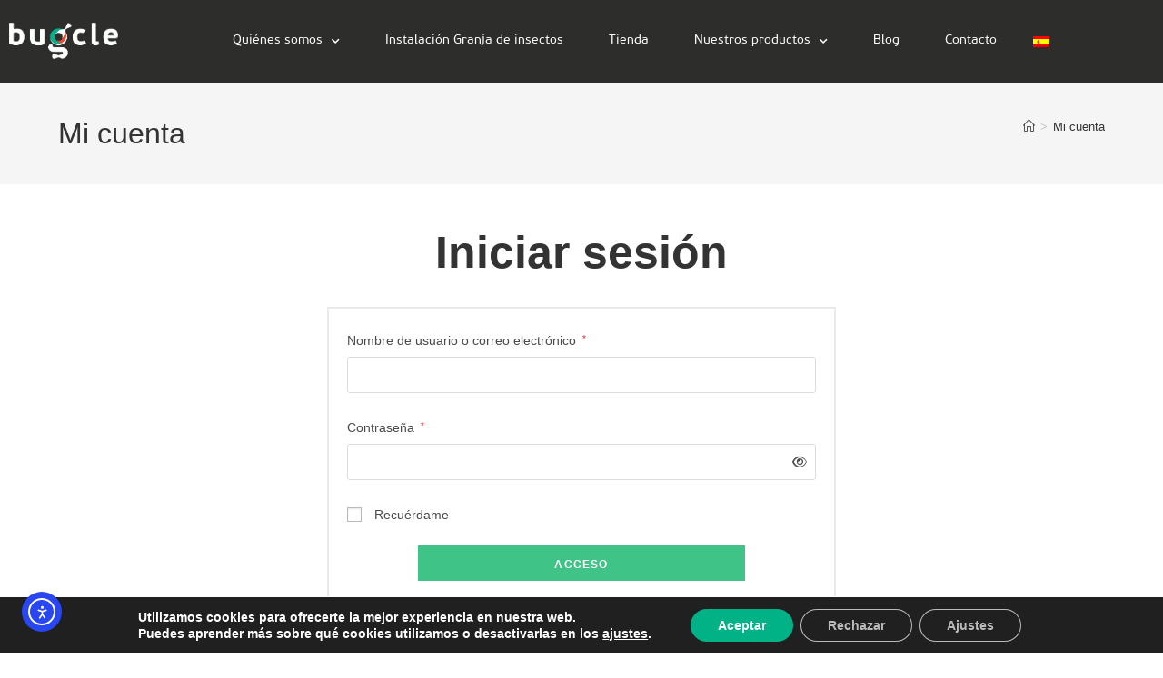

--- FILE ---
content_type: text/css
request_url: https://bugcle.com/wp-content/uploads/elementor/css/post-7.css?ver=1768605596
body_size: 490
content:
.elementor-kit-7{--e-global-color-primary:#2D2E2B;--e-global-color-secondary:#40423E;--e-global-color-text:#2D2E2B;--e-global-color-accent:#00B189;--e-global-color-3b759e32:#FFF;--e-global-color-932f135:#F4F4F4;--e-global-typography-primary-font-family:"Bugcle";--e-global-typography-primary-font-weight:600;--e-global-typography-secondary-font-family:"Bugcle";--e-global-typography-secondary-font-weight:400;--e-global-typography-text-font-family:"Texto";--e-global-typography-text-font-size:18px;--e-global-typography-text-font-weight:400;--e-global-typography-accent-font-family:"Bugcle";--e-global-typography-accent-font-weight:500;}.elementor-kit-7 e-page-transition{background-color:#FFBC7D;}.elementor-section.elementor-section-boxed > .elementor-container{max-width:1140px;}.e-con{--container-max-width:1140px;}{}h1.entry-title{display:var(--page-title-display);}@media(max-width:1024px){.elementor-section.elementor-section-boxed > .elementor-container{max-width:1024px;}.e-con{--container-max-width:1024px;}}@media(max-width:767px){.elementor-section.elementor-section-boxed > .elementor-container{max-width:767px;}.e-con{--container-max-width:767px;}}/* Start Custom Fonts CSS */@font-face {
	font-family: 'Bugcle';
	font-style: normal;
	font-weight: bold;
	font-display: auto;
	src: url('https://bugcle.com/wp-content/uploads/2022/03/PFBeauSansPro-Bold.eot');
	src: url('https://bugcle.com/wp-content/uploads/2022/03/PFBeauSansPro-Bold.eot?#iefix') format('embedded-opentype'),
		url('https://bugcle.com/wp-content/uploads/2022/03/PFBeauSansPro-Bold.woff2') format('woff2'),
		url('https://bugcle.com/wp-content/uploads/2022/03/PFBeauSansPro-Bold.woff') format('woff'),
		url('https://bugcle.com/wp-content/uploads/2022/03/PFBeauSansPro-Bold.ttf') format('truetype');
}
@font-face {
	font-family: 'Bugcle';
	font-style: normal;
	font-weight: normal;
	font-display: auto;
	src: url('https://bugcle.com/wp-content/uploads/2022/03/PFBeauSansPro-Regular.eot');
	src: url('https://bugcle.com/wp-content/uploads/2022/03/PFBeauSansPro-Regular.eot?#iefix') format('embedded-opentype'),
		url('https://bugcle.com/wp-content/uploads/2022/03/PFBeauSansPro-Regular.woff2') format('woff2'),
		url('https://bugcle.com/wp-content/uploads/2022/03/PFBeauSansPro-Regular.woff') format('woff'),
		url('https://bugcle.com/wp-content/uploads/2022/03/PFBeauSansPro-Regular.ttf') format('truetype');
}
/* End Custom Fonts CSS */
/* Start Custom Fonts CSS */@font-face {
	font-family: 'Texto';
	font-style: normal;
	font-weight: normal;
	font-display: auto;
	src: url('https://bugcle.com/wp-content/uploads/2022/03/Bould-Regular.eot');
	src: url('https://bugcle.com/wp-content/uploads/2022/03/Bould-Regular.eot?#iefix') format('embedded-opentype'),
		url('https://bugcle.com/wp-content/uploads/2022/03/Bould-Regular.woff2') format('woff2'),
		url('https://bugcle.com/wp-content/uploads/2022/03/Bould-Regular.woff') format('woff'),
		url('https://bugcle.com/wp-content/uploads/2022/03/Bould-Regular.ttf') format('truetype'),
		url('https://bugcle.com/wp-content/uploads/2022/03/Bould-Regular.svg#Texto') format('svg');
}
/* End Custom Fonts CSS */

--- FILE ---
content_type: text/css
request_url: https://bugcle.com/wp-content/uploads/elementor/css/post-369.css?ver=1768605596
body_size: 1325
content:
.elementor-369 .elementor-element.elementor-element-7d4faba8:not(.elementor-motion-effects-element-type-background), .elementor-369 .elementor-element.elementor-element-7d4faba8 > .elementor-motion-effects-container > .elementor-motion-effects-layer{background-color:var( --e-global-color-primary );}.elementor-369 .elementor-element.elementor-element-7d4faba8 > .elementor-container{max-width:1200px;min-height:90px;}.elementor-369 .elementor-element.elementor-element-7d4faba8{border-style:none;transition:background 0.3s, border 0.3s, border-radius 0.3s, box-shadow 0.3s;margin-top:0px;margin-bottom:0px;z-index:10;}.elementor-369 .elementor-element.elementor-element-7d4faba8 > .elementor-background-overlay{transition:background 0.3s, border-radius 0.3s, opacity 0.3s;}.elementor-bc-flex-widget .elementor-369 .elementor-element.elementor-element-36588d81.elementor-column .elementor-widget-wrap{align-items:center;}.elementor-369 .elementor-element.elementor-element-36588d81.elementor-column.elementor-element[data-element_type="column"] > .elementor-widget-wrap.elementor-element-populated{align-content:center;align-items:center;}.elementor-widget-image .widget-image-caption{color:var( --e-global-color-text );font-family:var( --e-global-typography-text-font-family ), Sans-serif;font-size:var( --e-global-typography-text-font-size );font-weight:var( --e-global-typography-text-font-weight );}.elementor-369 .elementor-element.elementor-element-3e4b267{text-align:start;}.elementor-369 .elementor-element.elementor-element-3e4b267 img{width:120px;}.elementor-bc-flex-widget .elementor-369 .elementor-element.elementor-element-6d5ca66.elementor-column .elementor-widget-wrap{align-items:center;}.elementor-369 .elementor-element.elementor-element-6d5ca66.elementor-column.elementor-element[data-element_type="column"] > .elementor-widget-wrap.elementor-element-populated{align-content:center;align-items:center;}.elementor-369 .elementor-element.elementor-element-6d5ca66 > .elementor-element-populated{padding:0px 20px 0px 0px;}.elementor-widget-nav-menu .elementor-nav-menu .elementor-item{font-family:var( --e-global-typography-primary-font-family ), Sans-serif;font-weight:var( --e-global-typography-primary-font-weight );}.elementor-widget-nav-menu .elementor-nav-menu--main .elementor-item{color:var( --e-global-color-text );fill:var( --e-global-color-text );}.elementor-widget-nav-menu .elementor-nav-menu--main .elementor-item:hover,
					.elementor-widget-nav-menu .elementor-nav-menu--main .elementor-item.elementor-item-active,
					.elementor-widget-nav-menu .elementor-nav-menu--main .elementor-item.highlighted,
					.elementor-widget-nav-menu .elementor-nav-menu--main .elementor-item:focus{color:var( --e-global-color-accent );fill:var( --e-global-color-accent );}.elementor-widget-nav-menu .elementor-nav-menu--main:not(.e--pointer-framed) .elementor-item:before,
					.elementor-widget-nav-menu .elementor-nav-menu--main:not(.e--pointer-framed) .elementor-item:after{background-color:var( --e-global-color-accent );}.elementor-widget-nav-menu .e--pointer-framed .elementor-item:before,
					.elementor-widget-nav-menu .e--pointer-framed .elementor-item:after{border-color:var( --e-global-color-accent );}.elementor-widget-nav-menu{--e-nav-menu-divider-color:var( --e-global-color-text );}.elementor-widget-nav-menu .elementor-nav-menu--dropdown .elementor-item, .elementor-widget-nav-menu .elementor-nav-menu--dropdown  .elementor-sub-item{font-family:var( --e-global-typography-accent-font-family ), Sans-serif;font-weight:var( --e-global-typography-accent-font-weight );}.elementor-369 .elementor-element.elementor-element-76a05eaf .elementor-menu-toggle{margin-left:auto;background-color:rgba(255,255,255,0);border-width:0px;border-radius:0px;}.elementor-369 .elementor-element.elementor-element-76a05eaf .elementor-nav-menu .elementor-item{font-family:"Bugcle", Sans-serif;font-weight:500;}.elementor-369 .elementor-element.elementor-element-76a05eaf .elementor-nav-menu--main .elementor-item{color:#ffffff;fill:#ffffff;padding-left:0px;padding-right:0px;padding-top:35px;padding-bottom:35px;}.elementor-369 .elementor-element.elementor-element-76a05eaf .elementor-nav-menu--main .elementor-item:hover,
					.elementor-369 .elementor-element.elementor-element-76a05eaf .elementor-nav-menu--main .elementor-item.elementor-item-active,
					.elementor-369 .elementor-element.elementor-element-76a05eaf .elementor-nav-menu--main .elementor-item.highlighted,
					.elementor-369 .elementor-element.elementor-element-76a05eaf .elementor-nav-menu--main .elementor-item:focus{color:var( --e-global-color-accent );fill:var( --e-global-color-accent );}.elementor-369 .elementor-element.elementor-element-76a05eaf .elementor-nav-menu--main:not(.e--pointer-framed) .elementor-item:before,
					.elementor-369 .elementor-element.elementor-element-76a05eaf .elementor-nav-menu--main:not(.e--pointer-framed) .elementor-item:after{background-color:var( --e-global-color-accent );}.elementor-369 .elementor-element.elementor-element-76a05eaf .e--pointer-framed .elementor-item:before,
					.elementor-369 .elementor-element.elementor-element-76a05eaf .e--pointer-framed .elementor-item:after{border-color:var( --e-global-color-accent );}.elementor-369 .elementor-element.elementor-element-76a05eaf .elementor-nav-menu--main .elementor-item.elementor-item-active{color:var( --e-global-color-accent );}.elementor-369 .elementor-element.elementor-element-76a05eaf .elementor-nav-menu--main:not(.e--pointer-framed) .elementor-item.elementor-item-active:before,
					.elementor-369 .elementor-element.elementor-element-76a05eaf .elementor-nav-menu--main:not(.e--pointer-framed) .elementor-item.elementor-item-active:after{background-color:var( --e-global-color-accent );}.elementor-369 .elementor-element.elementor-element-76a05eaf .e--pointer-framed .elementor-item.elementor-item-active:before,
					.elementor-369 .elementor-element.elementor-element-76a05eaf .e--pointer-framed .elementor-item.elementor-item-active:after{border-color:var( --e-global-color-accent );}.elementor-369 .elementor-element.elementor-element-76a05eaf .e--pointer-framed .elementor-item:before{border-width:2px;}.elementor-369 .elementor-element.elementor-element-76a05eaf .e--pointer-framed.e--animation-draw .elementor-item:before{border-width:0 0 2px 2px;}.elementor-369 .elementor-element.elementor-element-76a05eaf .e--pointer-framed.e--animation-draw .elementor-item:after{border-width:2px 2px 0 0;}.elementor-369 .elementor-element.elementor-element-76a05eaf .e--pointer-framed.e--animation-corners .elementor-item:before{border-width:2px 0 0 2px;}.elementor-369 .elementor-element.elementor-element-76a05eaf .e--pointer-framed.e--animation-corners .elementor-item:after{border-width:0 2px 2px 0;}.elementor-369 .elementor-element.elementor-element-76a05eaf .e--pointer-underline .elementor-item:after,
					 .elementor-369 .elementor-element.elementor-element-76a05eaf .e--pointer-overline .elementor-item:before,
					 .elementor-369 .elementor-element.elementor-element-76a05eaf .e--pointer-double-line .elementor-item:before,
					 .elementor-369 .elementor-element.elementor-element-76a05eaf .e--pointer-double-line .elementor-item:after{height:2px;}.elementor-369 .elementor-element.elementor-element-76a05eaf{--e-nav-menu-horizontal-menu-item-margin:calc( 50px / 2 );--nav-menu-icon-size:25px;}.elementor-369 .elementor-element.elementor-element-76a05eaf .elementor-nav-menu--main:not(.elementor-nav-menu--layout-horizontal) .elementor-nav-menu > li:not(:last-child){margin-bottom:50px;}.elementor-369 .elementor-element.elementor-element-76a05eaf .elementor-nav-menu--dropdown a, .elementor-369 .elementor-element.elementor-element-76a05eaf .elementor-menu-toggle{color:var( --e-global-color-3b759e32 );fill:var( --e-global-color-3b759e32 );}.elementor-369 .elementor-element.elementor-element-76a05eaf .elementor-nav-menu--dropdown{background-color:var( --e-global-color-primary );}.elementor-369 .elementor-element.elementor-element-76a05eaf .elementor-nav-menu--dropdown a:hover,
					.elementor-369 .elementor-element.elementor-element-76a05eaf .elementor-nav-menu--dropdown a:focus,
					.elementor-369 .elementor-element.elementor-element-76a05eaf .elementor-nav-menu--dropdown a.elementor-item-active,
					.elementor-369 .elementor-element.elementor-element-76a05eaf .elementor-nav-menu--dropdown a.highlighted,
					.elementor-369 .elementor-element.elementor-element-76a05eaf .elementor-menu-toggle:hover,
					.elementor-369 .elementor-element.elementor-element-76a05eaf .elementor-menu-toggle:focus{color:var( --e-global-color-accent );}.elementor-369 .elementor-element.elementor-element-76a05eaf .elementor-nav-menu--dropdown a:hover,
					.elementor-369 .elementor-element.elementor-element-76a05eaf .elementor-nav-menu--dropdown a:focus,
					.elementor-369 .elementor-element.elementor-element-76a05eaf .elementor-nav-menu--dropdown a.elementor-item-active,
					.elementor-369 .elementor-element.elementor-element-76a05eaf .elementor-nav-menu--dropdown a.highlighted{background-color:var( --e-global-color-secondary );}.elementor-369 .elementor-element.elementor-element-76a05eaf .elementor-nav-menu--dropdown a.elementor-item-active{color:#00B189C7;background-color:var( --e-global-color-primary );}.elementor-369 .elementor-element.elementor-element-76a05eaf .elementor-nav-menu--dropdown .elementor-item, .elementor-369 .elementor-element.elementor-element-76a05eaf .elementor-nav-menu--dropdown  .elementor-sub-item{font-family:"Bugcle", Sans-serif;font-weight:500;}.elementor-369 .elementor-element.elementor-element-76a05eaf .elementor-nav-menu--main .elementor-nav-menu--dropdown, .elementor-369 .elementor-element.elementor-element-76a05eaf .elementor-nav-menu__container.elementor-nav-menu--dropdown{box-shadow:0px 2px 15px 0px rgba(0,0,0,0.1);}.elementor-369 .elementor-element.elementor-element-76a05eaf .elementor-nav-menu--dropdown a{padding-left:16px;padding-right:16px;padding-top:15px;padding-bottom:15px;}.elementor-369 .elementor-element.elementor-element-76a05eaf .elementor-nav-menu--dropdown li:not(:last-child){border-style:solid;border-color:var( --e-global-color-primary );border-bottom-width:1px;}.elementor-369 .elementor-element.elementor-element-76a05eaf .elementor-nav-menu--main > .elementor-nav-menu > li > .elementor-nav-menu--dropdown, .elementor-369 .elementor-element.elementor-element-76a05eaf .elementor-nav-menu__container.elementor-nav-menu--dropdown{margin-top:0px !important;}.elementor-bc-flex-widget .elementor-369 .elementor-element.elementor-element-d0bacde.elementor-column .elementor-widget-wrap{align-items:center;}.elementor-369 .elementor-element.elementor-element-d0bacde.elementor-column.elementor-element[data-element_type="column"] > .elementor-widget-wrap.elementor-element-populated{align-content:center;align-items:center;}.elementor-369 .elementor-element.elementor-element-d0bacde > .elementor-element-populated{padding:0px 20px 0px 0px;}.elementor-theme-builder-content-area{height:400px;}.elementor-location-header:before, .elementor-location-footer:before{content:"";display:table;clear:both;}@media(max-width:1024px){.elementor-369 .elementor-element.elementor-element-36588d81 > .elementor-element-populated{padding:0% 0% 0% 5%;}.elementor-widget-image .widget-image-caption{font-size:var( --e-global-typography-text-font-size );}.elementor-369 .elementor-element.elementor-element-6d5ca66 > .elementor-element-populated{padding:0% 0% 0% 5%;}.elementor-369 .elementor-element.elementor-element-76a05eaf > .elementor-widget-container{padding:0px 10px 0px 0px;}.elementor-369 .elementor-element.elementor-element-76a05eaf .elementor-nav-menu--dropdown a{padding-top:25px;padding-bottom:25px;}.elementor-369 .elementor-element.elementor-element-76a05eaf .elementor-nav-menu--main > .elementor-nav-menu > li > .elementor-nav-menu--dropdown, .elementor-369 .elementor-element.elementor-element-76a05eaf .elementor-nav-menu__container.elementor-nav-menu--dropdown{margin-top:25px !important;}.elementor-369 .elementor-element.elementor-element-d0bacde > .elementor-element-populated{padding:0% 0% 0% 5%;}}@media(min-width:768px){.elementor-369 .elementor-element.elementor-element-36588d81{width:18.165%;}.elementor-369 .elementor-element.elementor-element-6d5ca66{width:74.917%;}.elementor-369 .elementor-element.elementor-element-d0bacde{width:6.582%;}}@media(max-width:1024px) and (min-width:768px){.elementor-369 .elementor-element.elementor-element-36588d81{width:73%;}.elementor-369 .elementor-element.elementor-element-6d5ca66{width:25%;}.elementor-369 .elementor-element.elementor-element-d0bacde{width:25%;}}@media(max-width:767px){.elementor-369 .elementor-element.elementor-element-7d4faba8{padding:0px 0px 0px 0px;}.elementor-369 .elementor-element.elementor-element-36588d81{width:50%;}.elementor-369 .elementor-element.elementor-element-36588d81 > .elementor-element-populated{padding:0px 0px 0px 20px;}.elementor-widget-image .widget-image-caption{font-size:var( --e-global-typography-text-font-size );}.elementor-369 .elementor-element.elementor-element-3e4b267{text-align:start;}.elementor-369 .elementor-element.elementor-element-6d5ca66{width:50%;}.elementor-369 .elementor-element.elementor-element-6d5ca66 > .elementor-element-populated{padding:0px 0px 0px 0px;}.elementor-369 .elementor-element.elementor-element-76a05eaf > .elementor-widget-container{padding:0px 20px 0px 0px;}.elementor-369 .elementor-element.elementor-element-76a05eaf .elementor-nav-menu--main > .elementor-nav-menu > li > .elementor-nav-menu--dropdown, .elementor-369 .elementor-element.elementor-element-76a05eaf .elementor-nav-menu__container.elementor-nav-menu--dropdown{margin-top:25px !important;}.elementor-369 .elementor-element.elementor-element-d0bacde{width:50%;}.elementor-369 .elementor-element.elementor-element-d0bacde > .elementor-element-populated{padding:0px 0px 0px 0px;}}

--- FILE ---
content_type: text/css
request_url: https://bugcle.com/wp-content/uploads/elementor/css/post-223.css?ver=1768605596
body_size: 1471
content:
.elementor-223 .elementor-element.elementor-element-de31689:not(.elementor-motion-effects-element-type-background), .elementor-223 .elementor-element.elementor-element-de31689 > .elementor-motion-effects-container > .elementor-motion-effects-layer{background-color:var( --e-global-color-text );}.elementor-223 .elementor-element.elementor-element-de31689{transition:background 0.3s, border 0.3s, border-radius 0.3s, box-shadow 0.3s;padding:90px 0px 060px 0px;}.elementor-223 .elementor-element.elementor-element-de31689 > .elementor-background-overlay{transition:background 0.3s, border-radius 0.3s, opacity 0.3s;}.elementor-223 .elementor-element.elementor-element-82b7d03 > .elementor-element-populated{padding:0px 40px 0px 0px;}.elementor-widget-image .widget-image-caption{color:var( --e-global-color-text );font-family:var( --e-global-typography-text-font-family ), Sans-serif;font-size:var( --e-global-typography-text-font-size );font-weight:var( --e-global-typography-text-font-weight );}.elementor-223 .elementor-element.elementor-element-ce77b4d{text-align:start;}.elementor-223 .elementor-element.elementor-element-ce77b4d img{width:60%;}.elementor-widget-icon-list .elementor-icon-list-item:not(:last-child):after{border-color:var( --e-global-color-text );}.elementor-widget-icon-list .elementor-icon-list-icon i{color:var( --e-global-color-primary );}.elementor-widget-icon-list .elementor-icon-list-icon svg{fill:var( --e-global-color-primary );}.elementor-widget-icon-list .elementor-icon-list-item > .elementor-icon-list-text, .elementor-widget-icon-list .elementor-icon-list-item > a{font-family:var( --e-global-typography-text-font-family ), Sans-serif;font-size:var( --e-global-typography-text-font-size );font-weight:var( --e-global-typography-text-font-weight );}.elementor-widget-icon-list .elementor-icon-list-text{color:var( --e-global-color-secondary );}.elementor-223 .elementor-element.elementor-element-f2d66ba > .elementor-widget-container{margin:10px 0px 10px 0px;}.elementor-223 .elementor-element.elementor-element-f2d66ba .elementor-icon-list-items:not(.elementor-inline-items) .elementor-icon-list-item:not(:last-child){padding-block-end:calc(17px/2);}.elementor-223 .elementor-element.elementor-element-f2d66ba .elementor-icon-list-items:not(.elementor-inline-items) .elementor-icon-list-item:not(:first-child){margin-block-start:calc(17px/2);}.elementor-223 .elementor-element.elementor-element-f2d66ba .elementor-icon-list-items.elementor-inline-items .elementor-icon-list-item{margin-inline:calc(17px/2);}.elementor-223 .elementor-element.elementor-element-f2d66ba .elementor-icon-list-items.elementor-inline-items{margin-inline:calc(-17px/2);}.elementor-223 .elementor-element.elementor-element-f2d66ba .elementor-icon-list-items.elementor-inline-items .elementor-icon-list-item:after{inset-inline-end:calc(-17px/2);}.elementor-223 .elementor-element.elementor-element-f2d66ba .elementor-icon-list-icon i{color:var( --e-global-color-accent );transition:color 0.3s;}.elementor-223 .elementor-element.elementor-element-f2d66ba .elementor-icon-list-icon svg{fill:var( --e-global-color-accent );transition:fill 0.3s;}.elementor-223 .elementor-element.elementor-element-f2d66ba{--e-icon-list-icon-size:16px;--e-icon-list-icon-align:left;--e-icon-list-icon-margin:0 calc(var(--e-icon-list-icon-size, 1em) * 0.25) 0 0;--icon-vertical-offset:0px;}.elementor-223 .elementor-element.elementor-element-f2d66ba .elementor-icon-list-icon{padding-inline-end:18px;}.elementor-223 .elementor-element.elementor-element-f2d66ba .elementor-icon-list-item > .elementor-icon-list-text, .elementor-223 .elementor-element.elementor-element-f2d66ba .elementor-icon-list-item > a{font-family:"Texto", Sans-serif;font-size:16px;font-weight:400;}.elementor-223 .elementor-element.elementor-element-f2d66ba .elementor-icon-list-text{color:var( --e-global-color-3b759e32 );transition:color 0.3s;}.elementor-223 .elementor-element.elementor-element-cf802b2 > .elementor-element-populated{padding:0px 20px 0px 20px;}.elementor-widget-heading .elementor-heading-title{font-family:var( --e-global-typography-primary-font-family ), Sans-serif;font-weight:var( --e-global-typography-primary-font-weight );color:var( --e-global-color-primary );}.elementor-223 .elementor-element.elementor-element-5a7cd18{text-align:start;}.elementor-223 .elementor-element.elementor-element-5a7cd18 .elementor-heading-title{font-family:"Bugcle", Sans-serif;font-size:20px;font-weight:600;color:var( --e-global-color-accent );}.elementor-223 .elementor-element.elementor-element-b66976e .elementor-icon-list-items:not(.elementor-inline-items) .elementor-icon-list-item:not(:last-child){padding-block-end:calc(17px/2);}.elementor-223 .elementor-element.elementor-element-b66976e .elementor-icon-list-items:not(.elementor-inline-items) .elementor-icon-list-item:not(:first-child){margin-block-start:calc(17px/2);}.elementor-223 .elementor-element.elementor-element-b66976e .elementor-icon-list-items.elementor-inline-items .elementor-icon-list-item{margin-inline:calc(17px/2);}.elementor-223 .elementor-element.elementor-element-b66976e .elementor-icon-list-items.elementor-inline-items{margin-inline:calc(-17px/2);}.elementor-223 .elementor-element.elementor-element-b66976e .elementor-icon-list-items.elementor-inline-items .elementor-icon-list-item:after{inset-inline-end:calc(-17px/2);}.elementor-223 .elementor-element.elementor-element-b66976e .elementor-icon-list-icon i{color:var( --e-global-color-accent );transition:color 0.3s;}.elementor-223 .elementor-element.elementor-element-b66976e .elementor-icon-list-icon svg{fill:var( --e-global-color-accent );transition:fill 0.3s;}.elementor-223 .elementor-element.elementor-element-b66976e{--e-icon-list-icon-size:22px;--e-icon-list-icon-align:left;--e-icon-list-icon-margin:0 calc(var(--e-icon-list-icon-size, 1em) * 0.25) 0 0;--icon-vertical-offset:0px;}.elementor-223 .elementor-element.elementor-element-b66976e .elementor-icon-list-item > .elementor-icon-list-text, .elementor-223 .elementor-element.elementor-element-b66976e .elementor-icon-list-item > a{font-family:"Texto", Sans-serif;font-size:16px;font-weight:400;}.elementor-223 .elementor-element.elementor-element-b66976e .elementor-icon-list-text{color:var( --e-global-color-3b759e32 );transition:color 0.3s;}.elementor-223 .elementor-element.elementor-element-b66976e .elementor-icon-list-item:hover .elementor-icon-list-text{color:var( --e-global-color-accent );}.elementor-223 .elementor-element.elementor-element-a5f6223{text-align:start;}.elementor-223 .elementor-element.elementor-element-a5f6223 .elementor-heading-title{font-family:"Bugcle", Sans-serif;font-size:20px;font-weight:600;color:var( --e-global-color-accent );}.elementor-223 .elementor-element.elementor-element-e3cabb7 .elementor-icon-list-items:not(.elementor-inline-items) .elementor-icon-list-item:not(:last-child){padding-block-end:calc(17px/2);}.elementor-223 .elementor-element.elementor-element-e3cabb7 .elementor-icon-list-items:not(.elementor-inline-items) .elementor-icon-list-item:not(:first-child){margin-block-start:calc(17px/2);}.elementor-223 .elementor-element.elementor-element-e3cabb7 .elementor-icon-list-items.elementor-inline-items .elementor-icon-list-item{margin-inline:calc(17px/2);}.elementor-223 .elementor-element.elementor-element-e3cabb7 .elementor-icon-list-items.elementor-inline-items{margin-inline:calc(-17px/2);}.elementor-223 .elementor-element.elementor-element-e3cabb7 .elementor-icon-list-items.elementor-inline-items .elementor-icon-list-item:after{inset-inline-end:calc(-17px/2);}.elementor-223 .elementor-element.elementor-element-e3cabb7 .elementor-icon-list-icon i{color:var( --e-global-color-accent );transition:color 0.3s;}.elementor-223 .elementor-element.elementor-element-e3cabb7 .elementor-icon-list-icon svg{fill:var( --e-global-color-accent );transition:fill 0.3s;}.elementor-223 .elementor-element.elementor-element-e3cabb7{--e-icon-list-icon-size:22px;--e-icon-list-icon-align:left;--e-icon-list-icon-margin:0 calc(var(--e-icon-list-icon-size, 1em) * 0.25) 0 0;--icon-vertical-offset:0px;}.elementor-223 .elementor-element.elementor-element-e3cabb7 .elementor-icon-list-item > .elementor-icon-list-text, .elementor-223 .elementor-element.elementor-element-e3cabb7 .elementor-icon-list-item > a{font-family:"Texto", Sans-serif;font-size:16px;font-weight:400;}.elementor-223 .elementor-element.elementor-element-e3cabb7 .elementor-icon-list-text{color:var( --e-global-color-3b759e32 );transition:color 0.3s;}.elementor-223 .elementor-element.elementor-element-e3cabb7 .elementor-icon-list-item:hover .elementor-icon-list-text{color:var( --e-global-color-accent );}.elementor-223 .elementor-element.elementor-element-ee4d93d > .elementor-element-populated{padding:0px 20px 0px 20px;}.elementor-223 .elementor-element.elementor-element-3b9c937{text-align:start;}.elementor-223 .elementor-element.elementor-element-3b9c937 .elementor-heading-title{font-family:"Bugcle", Sans-serif;font-size:20px;font-weight:600;color:var( --e-global-color-accent );}.elementor-223 .elementor-element.elementor-element-853fd38 .elementor-icon-list-items:not(.elementor-inline-items) .elementor-icon-list-item:not(:last-child){padding-block-end:calc(17px/2);}.elementor-223 .elementor-element.elementor-element-853fd38 .elementor-icon-list-items:not(.elementor-inline-items) .elementor-icon-list-item:not(:first-child){margin-block-start:calc(17px/2);}.elementor-223 .elementor-element.elementor-element-853fd38 .elementor-icon-list-items.elementor-inline-items .elementor-icon-list-item{margin-inline:calc(17px/2);}.elementor-223 .elementor-element.elementor-element-853fd38 .elementor-icon-list-items.elementor-inline-items{margin-inline:calc(-17px/2);}.elementor-223 .elementor-element.elementor-element-853fd38 .elementor-icon-list-items.elementor-inline-items .elementor-icon-list-item:after{inset-inline-end:calc(-17px/2);}.elementor-223 .elementor-element.elementor-element-853fd38 .elementor-icon-list-icon i{color:var( --e-global-color-accent );transition:color 0.3s;}.elementor-223 .elementor-element.elementor-element-853fd38 .elementor-icon-list-icon svg{fill:var( --e-global-color-accent );transition:fill 0.3s;}.elementor-223 .elementor-element.elementor-element-853fd38{--e-icon-list-icon-size:22px;--e-icon-list-icon-align:left;--e-icon-list-icon-margin:0 calc(var(--e-icon-list-icon-size, 1em) * 0.25) 0 0;--icon-vertical-offset:0px;}.elementor-223 .elementor-element.elementor-element-853fd38 .elementor-icon-list-item > .elementor-icon-list-text, .elementor-223 .elementor-element.elementor-element-853fd38 .elementor-icon-list-item > a{font-family:"Texto", Sans-serif;font-size:16px;font-weight:400;}.elementor-223 .elementor-element.elementor-element-853fd38 .elementor-icon-list-text{color:var( --e-global-color-3b759e32 );transition:color 0.3s;}.elementor-223 .elementor-element.elementor-element-853fd38 .elementor-icon-list-item:hover .elementor-icon-list-text{color:var( --e-global-color-accent );}.elementor-223 .elementor-element.elementor-element-4a40fde:not(.elementor-motion-effects-element-type-background), .elementor-223 .elementor-element.elementor-element-4a40fde > .elementor-motion-effects-container > .elementor-motion-effects-layer{background-color:#2D2E2B;}.elementor-223 .elementor-element.elementor-element-4a40fde > .elementor-background-overlay{opacity:0.99;transition:background 0.3s, border-radius 0.3s, opacity 0.3s;}.elementor-223 .elementor-element.elementor-element-4a40fde{border-style:solid;border-width:1px 0px 0px 0px;border-color:#494B46;transition:background 0.3s, border 0.3s, border-radius 0.3s, box-shadow 0.3s;margin-top:-54px;margin-bottom:0px;padding:0px 0px 5px 0px;}.elementor-223 .elementor-element.elementor-element-5d12ba8 .elementor-repeater-item-ed289db.elementor-social-icon{background-color:#F4F4F4;}.elementor-223 .elementor-element.elementor-element-5d12ba8 .elementor-repeater-item-ed289db.elementor-social-icon i{color:var( --e-global-color-primary );}.elementor-223 .elementor-element.elementor-element-5d12ba8 .elementor-repeater-item-ed289db.elementor-social-icon svg{fill:var( --e-global-color-primary );}.elementor-223 .elementor-element.elementor-element-5d12ba8 .elementor-repeater-item-993a303.elementor-social-icon{background-color:var( --e-global-color-3b759e32 );}.elementor-223 .elementor-element.elementor-element-5d12ba8 .elementor-repeater-item-993a303.elementor-social-icon i{color:var( --e-global-color-secondary );}.elementor-223 .elementor-element.elementor-element-5d12ba8 .elementor-repeater-item-993a303.elementor-social-icon svg{fill:var( --e-global-color-secondary );}.elementor-223 .elementor-element.elementor-element-5d12ba8 .elementor-repeater-item-33f3d6e.elementor-social-icon{background-color:var( --e-global-color-3b759e32 );}.elementor-223 .elementor-element.elementor-element-5d12ba8 .elementor-repeater-item-33f3d6e.elementor-social-icon i{color:var( --e-global-color-secondary );}.elementor-223 .elementor-element.elementor-element-5d12ba8 .elementor-repeater-item-33f3d6e.elementor-social-icon svg{fill:var( --e-global-color-secondary );}.elementor-223 .elementor-element.elementor-element-5d12ba8{--grid-template-columns:repeat(0, auto);--icon-size:17px;--grid-column-gap:10px;--grid-row-gap:0px;}.elementor-223 .elementor-element.elementor-element-5d12ba8 .elementor-widget-container{text-align:left;}.elementor-223 .elementor-element.elementor-element-5d12ba8 .elementor-social-icon{background-color:var( --e-global-color-3b759e32 );}.elementor-223 .elementor-element.elementor-element-5d12ba8 .elementor-social-icon:hover{background-color:var( --e-global-color-accent );}.elementor-223 .elementor-element.elementor-element-cb6d4eb > .elementor-container > .elementor-column > .elementor-widget-wrap{align-content:center;align-items:center;}.elementor-223 .elementor-element.elementor-element-cb6d4eb > .elementor-container{max-width:500px;}.elementor-223 .elementor-element.elementor-element-cb6d4eb{padding:20px 20px 23px 20px;}.elementor-223 .elementor-element.elementor-element-729f628{text-align:center;}.elementor-223 .elementor-element.elementor-element-729f628 img{width:125px;}.elementor-223 .elementor-element.elementor-element-19f9468{text-align:start;}.elementor-223 .elementor-element.elementor-element-19f9468 img{width:197px;}.elementor-223 .elementor-element.elementor-element-858aef8 > .elementor-container{max-width:596px;}.elementor-223 .elementor-element.elementor-element-858aef8{padding:0px 20px 23px 20px;}.elementor-223 .elementor-element.elementor-element-e771882{text-align:end;}.elementor-223 .elementor-element.elementor-element-e771882 img{width:75%;}.elementor-223 .elementor-element.elementor-element-10866bb{text-align:start;}.elementor-223 .elementor-element.elementor-element-10866bb img{width:75%;}.elementor-widget-text-editor{font-family:var( --e-global-typography-text-font-family ), Sans-serif;font-size:var( --e-global-typography-text-font-size );font-weight:var( --e-global-typography-text-font-weight );color:var( --e-global-color-text );}.elementor-widget-text-editor.elementor-drop-cap-view-stacked .elementor-drop-cap{background-color:var( --e-global-color-primary );}.elementor-widget-text-editor.elementor-drop-cap-view-framed .elementor-drop-cap, .elementor-widget-text-editor.elementor-drop-cap-view-default .elementor-drop-cap{color:var( --e-global-color-primary );border-color:var( --e-global-color-primary );}.elementor-223 .elementor-element.elementor-element-0848762 > .elementor-widget-container{margin:0px 0px -13px 0px;padding:0px 0px 0px 0px;}.elementor-223 .elementor-element.elementor-element-0848762{text-align:center;font-family:"Texto", Sans-serif;font-size:12px;font-weight:400;color:var( --e-global-color-3b759e32 );}.elementor-theme-builder-content-area{height:400px;}.elementor-location-header:before, .elementor-location-footer:before{content:"";display:table;clear:both;}@media(max-width:1024px){.elementor-widget-image .widget-image-caption{font-size:var( --e-global-typography-text-font-size );}.elementor-widget-icon-list .elementor-icon-list-item > .elementor-icon-list-text, .elementor-widget-icon-list .elementor-icon-list-item > a{font-size:var( --e-global-typography-text-font-size );}.elementor-widget-text-editor{font-size:var( --e-global-typography-text-font-size );}}@media(max-width:767px){.elementor-223 .elementor-element.elementor-element-de31689{padding:40px 0px 40px 0px;}.elementor-223 .elementor-element.elementor-element-82b7d03 > .elementor-element-populated{padding:0px 0px 40px 0px;}.elementor-widget-image .widget-image-caption{font-size:var( --e-global-typography-text-font-size );}.elementor-widget-icon-list .elementor-icon-list-item > .elementor-icon-list-text, .elementor-widget-icon-list .elementor-icon-list-item > a{font-size:var( --e-global-typography-text-font-size );}.elementor-223 .elementor-element.elementor-element-cf802b2 > .elementor-element-populated{padding:0px 0px 40px 0px;}.elementor-223 .elementor-element.elementor-element-ee4d93d > .elementor-element-populated{padding:0px 0px 40px 0px;}.elementor-widget-text-editor{font-size:var( --e-global-typography-text-font-size );}}